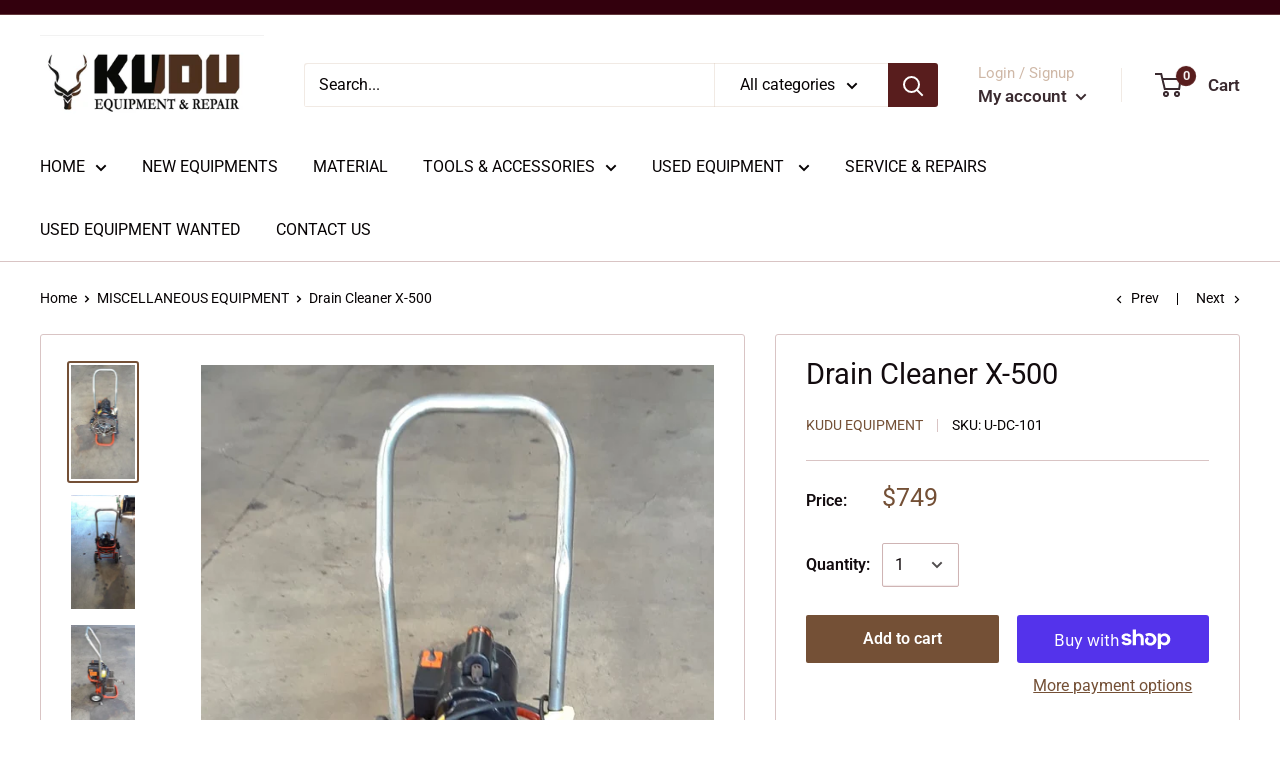

--- FILE ---
content_type: text/javascript
request_url: https://kuduequipment.com/cdn/shop/t/10/assets/custom.js?v=90373254691674712701581125535
body_size: -606
content:
//# sourceMappingURL=/cdn/shop/t/10/assets/custom.js.map?v=90373254691674712701581125535
